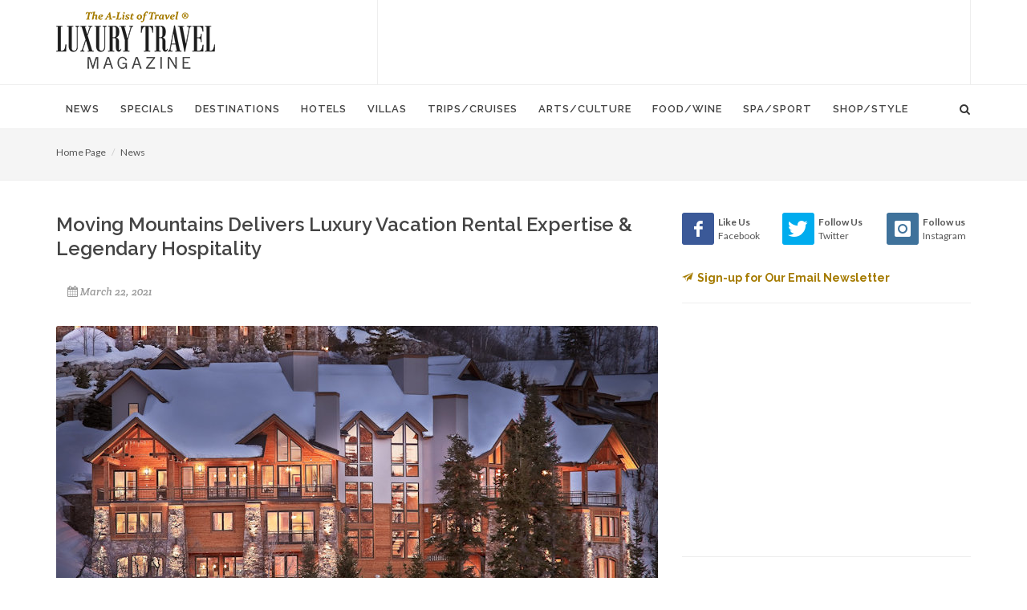

--- FILE ---
content_type: text/html; charset=utf-8
request_url: https://www.google.com/recaptcha/api2/aframe
body_size: 265
content:
<!DOCTYPE HTML><html><head><meta http-equiv="content-type" content="text/html; charset=UTF-8"></head><body><script nonce="huAzovnLt4pI3Jmd9s25fg">/** Anti-fraud and anti-abuse applications only. See google.com/recaptcha */ try{var clients={'sodar':'https://pagead2.googlesyndication.com/pagead/sodar?'};window.addEventListener("message",function(a){try{if(a.source===window.parent){var b=JSON.parse(a.data);var c=clients[b['id']];if(c){var d=document.createElement('img');d.src=c+b['params']+'&rc='+(localStorage.getItem("rc::a")?sessionStorage.getItem("rc::b"):"");window.document.body.appendChild(d);sessionStorage.setItem("rc::e",parseInt(sessionStorage.getItem("rc::e")||0)+1);localStorage.setItem("rc::h",'1768973597557');}}}catch(b){}});window.parent.postMessage("_grecaptcha_ready", "*");}catch(b){}</script></body></html>

--- FILE ---
content_type: text/css
request_url: https://www.luxurytravelmagazine.com/custom/styles/custom.css
body_size: 1247
content:
/* Custom Styles and Theme Overrides */

.fslider .slide > a > img {
  width: 100%;
}

/* SMC Edit tags */

.smc-edit, .smc-new, .smc-edit-template {
  font-size: 12px;
  font-family: "Helvetica Neue", Helvetica, Arial, sans-serif;
  position: absolute;
  float: right;
  cursor: pointer;
  z-index: 99;
  border: 1px solid #ddd;
  border-radius: 3px;
  padding: 3px 4px !important;
  line-height: 14px;
  color: #999 !important;
  background: #fff;
  top: 10px;
  bottom: inherit !important;
}

.smc-edit{
  right: 20px;
}
.smc-new{
  right: 60px;
}
.smc-edit-template{
  right: 100px;
}

.smc-edit:hover, .smc-new:hover, .smc-edit-template:hover {
  color: #a57b00;
  border-color: #a57b00;
  text-decoration: none;
}

.smc-edit i {
  padding-right: 2px;
  font-size:12px;
  position: relative;
  top: 1px
}
.pos-rel {
  position: relative;
}
.left-al {
  float:left;
}
.left-10 {
  left:10px;
}
.left-20 {
  left:20px;
}
.top-30 {
  top: 30px !important;
}
.top-neg-10 {
  top: -10px;
}

.single-post .entry-content > h4 {
  margin-bottom: 10px;
}

.single-post .entry-content img {
  height: auto !important;
}

.single-post .entry-content a.button {
  margin-left:0;
  margin-top:25px;
  margin-bottom:25px;
  width:225px;
  text-align: center;
}

@media (max-width:767px) {
  .single-post .entry-content a.button {
    margin-top:5px;
    margin-bottom:5px;
  }
  .single-post .entry-content #ext-buttons > a.button:first-child {
    margin-top:25px;
  }
  .single-post .entry-content #ext-buttons > a.button:last-child {
    margin-bottom:25px;
  }
}

.single-row-thumbs .fslider .slide > a > img {
  max-height: 435px;
  width: auto;
  top: 0;
  left: 50%;
  transform: translate(-50%, 0);
  padding-left: 0px;
  padding-right: 0px;
}
.single-row-thumbs #carousel li > img {
  max-width: none;
  top: 50%;
  left: 50%;
  transform: translate(-50%,-50%);
  position: absolute;
  width: 100%;
  height: 100px;
}
.single-row-thumbs #carousel li:hover {
  cursor: pointer;
}
.single-row-thumbs .flexslider,
.single-row-thumbs #carousel {
  background: #fff;
  /*padding: 5px;*/
}
.single-row-thumbs #carousel {
  padding-top: 0;
}
.single-row-thumbs #carousel .slides {
  margin-bottom: 0;
}
.single-row-thumbs #carousel .slides:after {
  content: '';
  display: block;
  clear: both;
}
.single-row-thumbs #carousel .slides li {
  max-height: 100px;
  overflow: hidden;
  height: 100px;
  position: relative;
}

.single-row-thumbs #carousel .custom-nav-2 .flex-nav-next .flex-next,
.single-row-thumbs #carousel .custom-nav-2 .flex-nav-prev .flex-prev {
  width: 30px;
  height: 30px;
}
.single-row-thumbs #carousel .custom-nav-2 .flex-nav-prev .flex-prev i,
.single-row-thumbs #carousel .custom-nav-2 .flex-nav-next .flex-next i {
  font-size: 20px;
  line-height: 28px;
  width: 14px;
  height: 30px;
}
.single-row-thumbs .flexslider .slider-wrap {
  height: 435px;
}
/*
.single-row-thumbs .flexslider .slider-wrap > .slide {
  padding-right: 6px;
}
*/
.single-row-thumbs .flexslider iframe {
  max-height: 435px;
  padding-right: 5px;
}
.single-row-thumbs #slider .custom-nav,
.single-row-thumbs #carousel .custom-nav-2 {
  list-style-type: none;
  margin: 0;
  padding: 0;
}
@media (max-width: 1199px) {
  .single-post .flexslider .slider-wrap {
    height: 370px;
  }
}
@media (max-width: 991px) {
  .single-post .flexslider .slider-wrap {
    height: 430px;
  }
}
@media (max-width: 767px) {
  .single-post .flexslider .slider-wrap {
    height: 270px;
  }
}
@media (max-width: 479px) {
  .single-post .flexslider .slider-wrap {
    height: 170px;
  }
}
.single-post #slider {
  margin-top: 15px;
}
.single-post ul {
  list-style-position: outside;
  margin-left: 1em;
}
.single-post ul.slides {
  margin-left: 0;
}
.single-post h1{
  font-size: 24px;
  line-height: 30px;
}
@media (max-width: 767px) {
  .single-post h1{
    font-size: 18px !important;
    line-height: 24px !important;
  }
}
#content {
  clear:both;
}

.highlights-main .col_half {
  padding: 15px 0;
  border-bottom: 1px dashed #E5E5E5;
}

#content .highlights-main .col_half p {
  margin-bottom:0;
}

#content .highlights-main .entry-c {
  overflow:visible;
}
@media (max-width: 767px) {
  #google_ads_div_Bottombanner_ad_wrapper {
    display:none;
  }
}
.single-post #ext-buttons > a.button > i.icon-circle-arrow-right {
  margin-left: 5px;
}